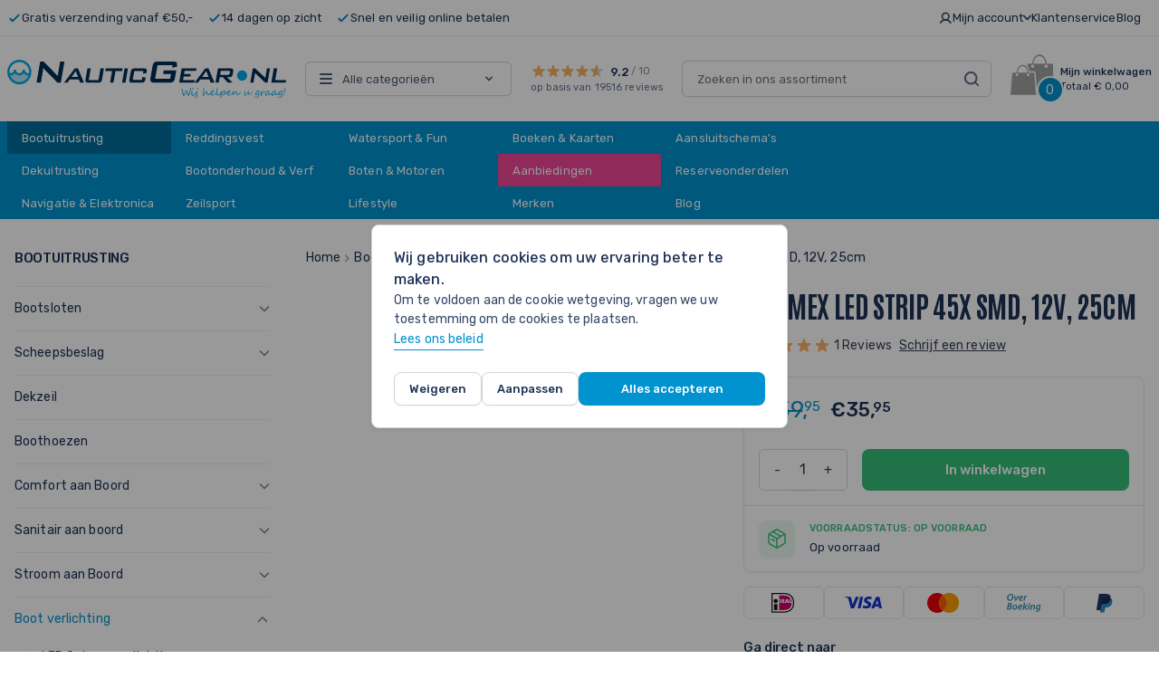

--- FILE ---
content_type: text/css
request_url: https://www.nauticgear.nl/static/version1768472556/frontend/Tickles/nauticgear/nl_NL/Webkul_OutOfStockNotification/css/outofstocknotification.css
body_size: 633
content:
/**
 * Webkul Software.
 *
 * @category  Webkul
 * @package   Webkul_OutOfStockNotification
 * @author    Webkul Software Private Limited
 * @copyright Webkul Software Private Limited (https://webkul.com)
 * @license   https://store.webkul.com/license.html
 */
.wk-oosn-emailBox{
    margin-right:10px;
    display:inline-block;
    position: relative;
}
#wk-oosn-button{
    float:right;
}
.wk-oosn-notificationcontainer{
    margin-top:10px;
    display:inline-block;
    position:relative;
    z-index:0;
}
#loader{
    display:none;
    float:right;
    margin:20px 0 0 50px;
    width:30px;
    height:10px;
    position:absolute;
}
.wk-loading-mask {
    background: none repeat scroll 0 0 rgba(255, 255, 255, 0.62);
    height: 100%;
    position: absolute!important;
    left: 0;
    top: 0;
    width: 100%;
    z-index: 9999;
}
.wk-loading-mask-outer {
    background: none repeat scroll 0 0 rgba(255, 255, 255, 0.62);
    height: 100%;
    position: fixed;
    left: 0;
    top: 0;
    width: 100%;
    z-index: 9999;
}
.wk-loader {
    background: url("../images/ajax-loader.gif") repeat scroll 0 0 rgba(0, 0, 0, 0);
    height: 32px;
    left: 50%;
    margin-left: -16px;
    margin-top: -16px;
    position: absolute;
    top: 50%;
    width: 32px;
}
.wk-display-none {
    display: none;
}
#wk-oosn-warning{
    display:none;
    margin-top: 10px;
}
#wk-oosn-email-warning{
    color:red;
}
.wk-oosn-error{
    color: red;
}
.wk-container {
    margin: 10px 0;
}
@media only screen and (max-width: 767px) {
    .wk-oosn-container {
        text-align: center;
    }
}
@media only screen and (max-width: 767px)  {
    #associate-select {
      width: 100% !important;
    }
}
tr.product-list-table-row {
    border-bottom: 1px solid #cccccc;
}
tr.product-list-table-head {
    border-bottom: 1px solid #cccc;
}
td.product-list-table-image {
    width: 50px;
    height: 50px;
}
th.product-list-table-product-name{
    text-align: center;
}
th.product-list-table-status {
    text-align: center;
}
td.product-list-table-product-name{
    text-align: center;
}
td.product-list-table-status {
    text-align: center;
}
.toolbar {
    margin-bottom: 30px;
    text-align: center;
    margin-top: 20px;
}

--- FILE ---
content_type: image/svg+xml
request_url: https://www.nauticgear.nl/static/version1768472556/frontend/Tickles/nauticgear/nl_NL/images/payment/visa.svg
body_size: 589
content:
<svg width="41" height="14" viewBox="0 0 41 14" fill="none" xmlns="http://www.w3.org/2000/svg">
<path fill-rule="evenodd" clip-rule="evenodd" d="M10.2282 12.9551H6.68764L4.03259 2.82596C3.9066 2.36007 3.63901 1.94812 3.24543 1.754C2.26314 1.26616 1.18075 0.877837 0 0.682048V0.292056H5.7036C6.49085 0.292056 7.08122 0.877837 7.17958 1.55822L8.5572 8.86462L12.0961 0.292056H15.5382L10.2282 12.9551ZM17.5062 12.9551H14.1624L16.9159 0.292056H20.2596L17.5062 12.9551ZM24.5857 3.80006C24.6841 3.1181 25.2745 2.72811 25.9633 2.72811C27.0457 2.63017 28.2247 2.82604 29.2087 3.31222L29.7991 0.585781C28.8151 0.195788 27.7328 0 26.7505 0C23.5051 0 21.1435 1.754 21.1435 4.18839C21.1435 6.04033 22.8162 7.01268 23.9971 7.59846C25.2745 8.18257 25.7665 8.57256 25.6681 9.15667C25.6681 10.0328 24.6841 10.4228 23.7018 10.4228C22.5211 10.4228 21.3403 10.1308 20.2596 9.64285L19.6693 12.371C20.85 12.8571 22.1275 13.053 23.3083 13.053C26.9473 13.1492 29.2087 11.3969 29.2087 8.76668C29.2087 5.45446 24.5857 5.26034 24.5857 3.80006ZM40.9112 12.9551L38.2561 0.292056H35.4044C34.8139 0.292056 34.2235 0.682048 34.0267 1.26616L29.1103 12.9551H32.5525L33.2396 11.1048H37.469L37.8625 12.9551H40.9112ZM35.8963 3.70221L36.8786 8.47462H34.1252L35.8963 3.70221Z" fill="#1434CB"/>
</svg>


--- FILE ---
content_type: image/svg+xml
request_url: https://www.nauticgear.nl/static/version1768472556/frontend/Tickles/nauticgear/nl_NL/Magento_Theme/images/logo_default.svg
body_size: 17591
content:
<?xml version="1.0" encoding="utf-8"?>
<!-- Generator: Adobe Illustrator 14.0.0, SVG Export Plug-In . SVG Version: 6.00 Build 43363)  -->
<!DOCTYPE svg PUBLIC "-//W3C//DTD SVG 1.1//EN" "http://www.w3.org/Graphics/SVG/1.1/DTD/svg11.dtd">
<svg version="1.1" id="Layer_1" xmlns="http://www.w3.org/2000/svg" xmlns:xlink="http://www.w3.org/1999/xlink" x="0px" y="0px"
	 width="614.566px" height="82.919px" viewBox="0 0 614.566 82.919" enable-background="new 0 0 614.566 82.919"
	 xml:space="preserve">
<g>
	<g>
		<path fill="#00ACE7" d="M405.155,61.274c0,0.387-0.047,0.904-0.139,1.553c-0.094,0.648-0.227,1.383-0.398,2.207
			c-0.164,0.816-0.34,1.576-0.525,2.277c-0.188,0.701-0.369,1.311-0.549,1.826c-0.344,1.045-0.676,1.947-0.998,2.707
			c-0.158,0.387-0.336,0.805-0.531,1.252c-0.197,0.447-0.414,0.932-0.65,1.455s-0.447,0.996-0.635,1.418
			c-0.186,0.422-0.348,0.799-0.482,1.127c-0.059,0.137-0.189,0.252-0.398,0.344c-0.207,0.094-0.369,0.141-0.482,0.141
			c-0.344,0-0.66-0.168-0.945-0.506c-0.287-0.336-0.563-0.783-0.828-1.342c-0.135-0.271-0.313-0.658-0.531-1.16
			s-0.484-1.121-0.801-1.859c-0.314-0.736-0.605-1.406-0.869-2.008c-0.266-0.602-0.51-1.143-0.73-1.623
			c-0.23,0.338-0.648,1.078-1.258,2.225c-0.301,0.58-0.598,1.148-0.891,1.703c-0.295,0.555-0.584,1.104-0.871,1.648
			c-0.572,1.088-1.1,2.023-1.578,2.803c-0.473,0.781-0.789,1.172-0.945,1.172c-0.344,0-0.639-0.146-0.887-0.441
			c-0.246-0.293-0.461-0.666-0.639-1.117c-0.094-0.229-0.188-0.5-0.285-0.816c-0.096-0.314-0.199-0.676-0.307-1.084
			s-0.189-0.723-0.246-0.945c-0.059-0.223-0.094-0.352-0.107-0.387c-0.273-1.045-0.555-2.199-0.85-3.459
			c-0.293-1.26-0.594-2.646-0.902-4.158c-0.021-0.1-0.064-0.264-0.129-0.494c-0.064-0.229-0.146-0.529-0.246-0.902
			c-0.209-0.752-0.313-1.281-0.313-1.59c0-0.193,0.086-0.383,0.258-0.568c0.172-0.18,0.344-0.27,0.516-0.27
			c0.166,0,0.381,0.209,0.645,0.623c0.266,0.402,0.484,0.889,0.656,1.461c0.057,0.193,0.125,0.449,0.203,0.764
			c0.08,0.314,0.174,0.703,0.285,1.166c0.111,0.461,0.238,0.998,0.381,1.611c0.145,0.611,0.309,1.313,0.494,2.1
			c0.18,0.787,0.342,1.49,0.49,2.105c0.146,0.615,0.279,1.154,0.396,1.617c0.119,0.461,0.225,0.854,0.316,1.176
			c0.094,0.322,0.176,0.58,0.248,0.773c0.543-0.916,1.016-1.717,1.418-2.4c0.4-0.684,0.734-1.256,0.998-1.715
			c0.266-0.465,0.492-0.879,0.684-1.24c0.189-0.361,0.344-0.674,0.467-0.939c0.121-0.271,0.289-0.65,0.504-1.133
			c0.215-0.484,0.477-1.08,0.785-1.789c0.027-0.064,0.072-0.131,0.135-0.199c0.061-0.068,0.129-0.129,0.203-0.182
			c0.076-0.055,0.156-0.1,0.242-0.135s0.172-0.055,0.258-0.055c0.258,0,0.576,0.416,0.955,1.246
			c0.188,0.416,0.432,0.979,0.736,1.688s0.672,1.568,1.102,2.578c0.852,2.027,1.41,3.211,1.676,3.555
			c0.666-1.123,1.252-2.32,1.762-3.588c0.508-1.268,0.945-2.563,1.311-3.889c0.365-1.324,0.641-2.553,0.826-3.684
			c0.188-1.131,0.301-2.174,0.344-3.127c0-0.092,0.09-0.229,0.27-0.408c0.178-0.178,0.34-0.268,0.482-0.268
			c0.338,0,0.57,0.133,0.699,0.396C405.086,60.763,405.155,61.017,405.155,61.274z"/>
		<path fill="#00ACE7" d="M417.014,70.587c0.008,0.15-0.059,0.355-0.197,0.613c-0.141,0.258-0.33,0.549-0.57,0.875
			s-0.52,0.676-0.838,1.047c-0.318,0.373-0.654,0.746-1.004,1.117c-0.402,0.43-0.826,0.844-1.273,1.242
			c-0.447,0.396-0.926,0.781-1.434,1.154c-1.004,0.744-1.898,1.117-2.686,1.117c-0.867,0-1.541-0.291-2.02-0.871
			c-0.48-0.586-0.807-1.295-0.979-2.127c-0.172-0.822-0.258-1.672-0.258-2.545c0-0.365,0.043-0.936,0.129-1.709
			c0.043-0.387,0.086-0.719,0.129-0.998s0.09-0.506,0.141-0.678c0.1-0.336,0.311-0.629,0.633-0.881
			c0.33-0.264,0.674-0.396,1.031-0.396c0.193,0,0.291,0.182,0.291,0.547c0,0.244-0.023,0.52-0.07,0.828s-0.096,0.611-0.145,0.912
			c-0.094,0.566-0.162,1.074-0.205,1.521s-0.064,0.836-0.064,1.164c0,0.725,0.102,1.455,0.301,2.191
			c0.201,0.752,0.563,1.129,1.086,1.129c0.529,0,1.145-0.193,1.848-0.58c0.35-0.201,0.701-0.422,1.053-0.666
			c0.35-0.244,0.701-0.516,1.053-0.816c0.357-0.301,0.701-0.604,1.031-0.908c0.328-0.305,0.65-0.617,0.967-0.939
			c0.314-0.322,0.598-0.623,0.848-0.902c0.252-0.279,0.469-0.537,0.656-0.773c0.006-0.014,0.02-0.037,0.037-0.07
			c0.018-0.031,0.037-0.064,0.059-0.096c0.021-0.033,0.043-0.061,0.064-0.082s0.043-0.027,0.064-0.021
			c0.102,0,0.176,0.08,0.227,0.236C416.983,70.372,417.014,70.495,417.014,70.587z M409.979,61.854c0,0.465-0.123,0.863-0.365,1.191
			c-0.236,0.33-0.584,0.494-1.043,0.494c-0.285,0-0.605-0.043-0.955-0.129c-0.344-0.086-0.516-0.225-0.516-0.418
			c0-0.352,0.109-0.686,0.328-1.004c0.217-0.318,0.48-0.578,0.789-0.779c0.242-0.143,0.404-0.215,0.482-0.215
			c0.408,0,0.725,0.055,0.945,0.166C409.868,61.272,409.979,61.503,409.979,61.854z"/>
		<path fill="#00ACE7" d="M419.034,67.677c0,0.057-0.021,0.145-0.064,0.264c-0.043,0.117-0.09,0.24-0.145,0.365
			c-0.053,0.125-0.105,0.246-0.156,0.365c-0.049,0.117-0.082,0.205-0.096,0.262c-0.059,0.209-0.1,0.494-0.123,0.859
			c-0.025,0.365-0.039,0.807-0.039,1.322c0,0.172,0.004,0.385,0.012,0.639c0.006,0.254,0.012,0.52,0.016,0.795
			s0.01,0.543,0.016,0.801c0.008,0.258,0.012,0.473,0.012,0.645c0,0.645-0.006,1.23-0.016,1.756
			c-0.012,0.527-0.037,1.02-0.076,1.477c-0.039,0.459-0.096,0.896-0.166,1.311c-0.072,0.416-0.166,0.834-0.279,1.258
			c-0.123,0.451-0.275,0.863-0.463,1.234c-0.186,0.373-0.41,0.693-0.67,0.963c-0.262,0.268-0.564,0.475-0.908,0.623
			c-0.344,0.146-0.734,0.219-1.172,0.219c-0.25,0-0.5-0.027-0.752-0.086c-0.25-0.057-0.49-0.133-0.719-0.225
			c-0.229-0.094-0.441-0.199-0.639-0.316c-0.197-0.119-0.369-0.238-0.516-0.361c-0.146-0.121-0.262-0.238-0.344-0.348
			c-0.082-0.111-0.125-0.207-0.125-0.285c0-0.209,0.063-0.313,0.184-0.313c0.043,0,0.148,0.023,0.316,0.07s0.371,0.098,0.607,0.15
			c0.236,0.055,0.498,0.104,0.783,0.15c0.287,0.047,0.574,0.07,0.859,0.07c0.982,0,1.615-0.531,1.902-1.59
			c0.285-1.053,0.43-2.311,0.43-3.771c0-0.193-0.002-0.416-0.006-0.67s-0.01-0.52-0.016-0.795c-0.008-0.275-0.016-0.557-0.021-0.844
			c-0.008-0.287-0.016-0.561-0.021-0.822c-0.008-0.262-0.014-0.5-0.016-0.715c-0.004-0.215-0.006-0.393-0.006-0.537
			c0-1.654,0.168-2.867,0.504-3.641c0.279-0.637,0.678-0.957,1.193-0.957c0.207,0,0.379,0.063,0.516,0.184
			C418.965,67.304,419.034,67.47,419.034,67.677z M420.936,62.112c0,0.057-0.039,0.168-0.119,0.332
			c-0.078,0.166-0.174,0.34-0.283,0.521c-0.111,0.184-0.223,0.344-0.334,0.484c-0.111,0.139-0.199,0.209-0.264,0.209
			c-0.164,0-0.301-0.018-0.408-0.055c-0.107-0.035-0.205-0.094-0.295-0.176s-0.178-0.189-0.264-0.318s-0.186-0.285-0.301-0.473
			c-0.078-0.121-0.139-0.225-0.182-0.311s-0.064-0.164-0.064-0.236c0-0.115,0.035-0.234,0.107-0.359
			c0.07-0.125,0.164-0.24,0.279-0.344c0.113-0.104,0.236-0.189,0.365-0.254s0.254-0.096,0.375-0.096
			c0.158,0,0.318,0.025,0.484,0.074c0.164,0.051,0.313,0.123,0.445,0.215c0.133,0.094,0.242,0.207,0.328,0.34
			S420.936,61.948,420.936,62.112z"/>
		<path fill="#00ACE7" d="M450.198,70.522c0,0.15-0.107,0.387-0.322,0.709c-0.078,0.129-0.18,0.273-0.301,0.43
			c-0.121,0.158-0.248,0.318-0.381,0.479c-0.133,0.162-0.264,0.314-0.393,0.457s-0.244,0.266-0.344,0.365
			c-0.416,0.422-0.855,0.826-1.32,1.213c-0.467,0.387-0.947,0.732-1.445,1.037s-1.014,0.551-1.547,0.736s-1.076,0.283-1.627,0.289
			c-0.424,0-0.797-0.078-1.123-0.236c-0.326-0.156-0.582-0.41-0.768-0.762c-0.188-0.352-0.326-0.744-0.42-1.182
			s-0.168-0.906-0.225-1.408c-0.008-0.078-0.02-0.195-0.033-0.354s-0.031-0.332-0.049-0.521s-0.041-0.385-0.068-0.586
			c-0.029-0.199-0.063-0.383-0.098-0.547s-0.076-0.299-0.123-0.402s-0.1-0.156-0.156-0.156c-0.223,0-0.525,0.148-0.912,0.445
			s-0.811,0.688-1.268,1.172c-0.459,0.482-0.928,1.029-1.408,1.637c-0.48,0.609-0.928,1.229-1.342,1.859
			c-0.365,0.545-0.697,1.09-0.994,1.639c-0.297,0.547-0.557,1.025-0.779,1.434c-0.121,0.186-0.25,0.316-0.387,0.393
			c-0.137,0.074-0.229,0.111-0.279,0.111c-0.115,0-0.23-0.025-0.35-0.08c-0.117-0.053-0.225-0.123-0.322-0.209
			c-0.096-0.086-0.176-0.186-0.236-0.295c-0.061-0.111-0.09-0.221-0.09-0.328c0-0.094,0.016-0.246,0.047-0.457
			c0.033-0.211,0.07-0.449,0.113-0.715c0.043-0.264,0.086-0.537,0.129-0.82s0.078-0.547,0.107-0.791
			c0.051-0.473,0.107-0.99,0.172-1.557s0.125-1.137,0.184-1.713c0.057-0.576,0.109-1.141,0.16-1.693
			c0.051-0.551,0.09-1.049,0.119-1.492c0.006-0.143,0.018-0.334,0.031-0.57s0.029-0.494,0.043-0.777s0.029-0.582,0.043-0.898
			c0.014-0.314,0.029-0.621,0.043-0.918s0.027-0.576,0.037-0.838c0.012-0.262,0.02-0.48,0.027-0.66
			c0.008-0.201,0.02-0.387,0.037-0.559s0.043-0.342,0.076-0.51c0.031-0.168,0.078-0.338,0.139-0.506s0.139-0.352,0.232-0.553
			c0.027-0.064,0.074-0.137,0.139-0.215s0.139-0.15,0.221-0.215s0.172-0.119,0.268-0.166c0.098-0.047,0.195-0.07,0.297-0.07
			c0.207,0,0.395,0.082,0.563,0.246c0.168,0.166,0.254,0.395,0.254,0.688c0,0.094-0.018,0.219-0.049,0.377
			c-0.033,0.158-0.07,0.32-0.113,0.488s-0.084,0.33-0.123,0.484s-0.066,0.27-0.08,0.348c-0.059,0.295-0.107,0.631-0.15,1.01
			c-0.043,0.381-0.086,0.768-0.125,1.16c-0.039,0.395-0.072,0.783-0.102,1.166s-0.053,0.725-0.074,1.025
			c-0.021,0.344-0.049,0.666-0.082,0.967c-0.031,0.301-0.064,0.602-0.096,0.898c-0.033,0.297-0.063,0.598-0.092,0.902
			s-0.057,0.631-0.086,0.982c-0.051,0.529-0.107,0.998-0.172,1.402s-0.096,0.75-0.096,1.035c0,0.043,0.021,0.094,0.068,0.15
			c0.047,0.059,0.088,0.086,0.125,0.086h0.043c0.064-0.078,0.146-0.195,0.246-0.354s0.215-0.33,0.344-0.516s0.264-0.381,0.402-0.586
			c0.141-0.203,0.277-0.393,0.414-0.564s0.285-0.359,0.445-0.563c0.162-0.205,0.33-0.41,0.506-0.619
			c0.176-0.207,0.354-0.414,0.537-0.623c0.182-0.207,0.359-0.4,0.531-0.58c0.223-0.221,0.469-0.453,0.742-0.697
			c0.271-0.244,0.557-0.465,0.854-0.666s0.596-0.365,0.896-0.494s0.588-0.193,0.859-0.193c0.051,0,0.117,0.014,0.199,0.043
			s0.164,0.07,0.246,0.123c0.082,0.055,0.16,0.119,0.232,0.193c0.07,0.076,0.125,0.164,0.16,0.264
			c0.143,0.387,0.248,0.773,0.313,1.16s0.121,0.795,0.172,1.225c0.043,0.365,0.088,0.74,0.139,1.127s0.115,0.738,0.193,1.053
			c0.078,0.316,0.182,0.574,0.307,0.773c0.125,0.201,0.285,0.301,0.479,0.301c0.881,0,1.725-0.195,2.535-0.59
			c0.43-0.207,0.799-0.408,1.111-0.602c0.311-0.193,0.602-0.395,0.869-0.602c0.27-0.207,0.535-0.438,0.801-0.688
			s0.572-0.541,0.924-0.871c0.695-0.637,1.1-0.955,1.215-0.955C450.145,70.083,450.198,70.229,450.198,70.522z"/>
		<path fill="#00ACE7" d="M461.79,70.169c0,0.107-0.08,0.297-0.236,0.568c-0.373,0.537-0.791,1.074-1.252,1.611
			c-0.463,0.537-0.953,1.049-1.473,1.531c-0.52,0.484-1.059,0.936-1.621,1.354c-0.563,0.42-1.131,0.781-1.703,1.086
			s-1.145,0.539-1.713,0.703c-0.57,0.164-1.119,0.244-1.648,0.236c-1.146,0-2.037-0.334-2.67-1
			c-0.635-0.666-0.951-1.672-0.951-3.018c0-1.125,0.174-2.217,0.521-3.277c0.348-1.059,0.939-2.08,1.777-3.061
			c0.158-0.172,0.334-0.336,0.531-0.494s0.404-0.297,0.623-0.42c0.219-0.121,0.445-0.217,0.678-0.289s0.467-0.115,0.703-0.129
			c0.057,0,0.137,0.008,0.236,0.021s0.207,0.039,0.322,0.074c0.115,0.037,0.227,0.082,0.334,0.135
			c0.107,0.055,0.193,0.121,0.258,0.199c0.199,0.229,0.359,0.465,0.477,0.709c0.119,0.244,0.186,0.512,0.199,0.805
			c0.014,0.33-0.023,0.654-0.113,0.973s-0.24,0.645-0.451,0.979c-0.211,0.332-0.488,0.676-0.832,1.031
			c-0.344,0.354-0.76,0.734-1.246,1.143c-0.309,0.258-0.65,0.543-1.025,0.855c-0.377,0.311-0.83,0.639-1.359,0.982
			c0,0.695,0.209,1.223,0.629,1.584c0.418,0.361,0.994,0.543,1.725,0.543c0.408,0,0.818-0.055,1.234-0.162s0.824-0.248,1.225-0.424
			s0.789-0.375,1.166-0.602c0.375-0.225,0.729-0.457,1.059-0.693c0.607-0.443,1.16-0.885,1.654-1.326
			c0.494-0.439,0.984-0.904,1.471-1.391l0.58-0.58c0.352-0.309,0.605-0.463,0.764-0.463C461.747,69.964,461.79,70.032,461.79,70.169
			z M453.583,68.03c-0.008-0.107-0.023-0.213-0.049-0.316s-0.063-0.195-0.113-0.273s-0.107-0.141-0.172-0.188
			s-0.139-0.07-0.225-0.07c-0.381,0.021-0.76,0.252-1.139,0.693c-0.381,0.439-0.738,1.021-1.074,1.744
			c-0.08,0.158-0.15,0.336-0.211,0.533s-0.117,0.396-0.172,0.602c-0.053,0.203-0.1,0.406-0.139,0.605
			c-0.039,0.201-0.074,0.381-0.102,0.537c0.371-0.279,0.715-0.537,1.031-0.773c0.314-0.236,0.607-0.479,0.881-0.73
			c0.172-0.156,0.346-0.326,0.525-0.51c0.18-0.182,0.342-0.373,0.488-0.574s0.264-0.408,0.35-0.623S453.588,68.253,453.583,68.03z"
			/>
		<path fill="#00ACE7" d="M470.844,71.071c0,0.336-0.203,0.863-0.611,1.578c-0.08,0.137-0.189,0.301-0.328,0.49
			c-0.141,0.189-0.295,0.387-0.467,0.59c-0.172,0.205-0.352,0.412-0.537,0.623c-0.188,0.211-0.369,0.406-0.549,0.586
			c-0.271,0.271-0.57,0.537-0.896,0.795s-0.67,0.49-1.031,0.697c-0.361,0.209-0.734,0.375-1.117,0.5s-0.762,0.188-1.133,0.188
			c-0.494,0-0.957-0.088-1.387-0.268s-0.805-0.455-1.123-0.828c-0.318-0.371-0.568-0.838-0.752-1.4
			c-0.182-0.563-0.273-1.227-0.273-1.994c0-0.521,0.025-1.068,0.076-1.637c0.049-0.57,0.113-1.141,0.193-1.715
			c0.078-0.572,0.166-1.139,0.262-1.701c0.098-0.563,0.195-1.105,0.297-1.629c0.064-0.357,0.119-0.65,0.166-0.881
			c0.047-0.229,0.088-0.439,0.123-0.633s0.068-0.389,0.098-0.586c0.027-0.197,0.064-0.441,0.107-0.736
			c0.027-0.199,0.055-0.377,0.08-0.531s0.045-0.281,0.059-0.381c0.029-0.172,0.076-0.336,0.145-0.494s0.154-0.297,0.258-0.42
			c0.104-0.121,0.225-0.217,0.361-0.289c0.135-0.072,0.285-0.107,0.451-0.107c0.344,0,0.598,0.16,0.762,0.482
			c-0.043,0.223-0.088,0.436-0.135,0.641c-0.047,0.203-0.088,0.42-0.123,0.648c-0.18,0.902-0.326,1.633-0.439,2.191
			c-0.115,0.559-0.197,0.953-0.248,1.182c-0.086,0.451-0.178,0.939-0.273,1.461c-0.098,0.523-0.188,1.057-0.27,1.602
			s-0.148,1.082-0.197,1.611c-0.051,0.529-0.076,1.023-0.076,1.482c0,0.494,0.039,0.943,0.119,1.348
			c0.078,0.404,0.205,0.75,0.381,1.037s0.4,0.508,0.676,0.666s0.611,0.236,1.006,0.236c0.43,0,0.852-0.096,1.268-0.285
			c0.414-0.189,0.814-0.432,1.197-0.725s0.746-0.617,1.09-0.973c0.344-0.354,0.658-0.695,0.945-1.025
			c0.229-0.271,0.43-0.506,0.602-0.703s0.314-0.363,0.43-0.5c0.094-0.107,0.199-0.219,0.316-0.334
			c0.119-0.113,0.229-0.172,0.328-0.172C470.788,70.759,470.844,70.864,470.844,71.071z"/>
		<path fill="#00ACE7" d="M486.786,69.331c0,0.223-0.074,0.486-0.225,0.795c-0.037,0.078-0.1,0.162-0.189,0.252
			s-0.182,0.178-0.279,0.264c-0.096,0.086-0.191,0.162-0.283,0.23c-0.094,0.068-0.162,0.121-0.205,0.156
			c-0.236,0.193-0.541,0.41-0.912,0.65c-0.373,0.24-0.787,0.494-1.242,0.762c-0.455,0.27-0.936,0.541-1.443,0.816
			c-0.51,0.275-1.018,0.547-1.525,0.811c-0.51,0.266-1.004,0.516-1.482,0.752c-0.48,0.236-0.918,0.445-1.311,0.623
			c-0.287,0.129-0.559,0.275-0.816,0.436c-0.258,0.162-0.512,0.313-0.758,0.451c-0.248,0.141-0.496,0.256-0.746,0.35
			c-0.252,0.094-0.516,0.139-0.795,0.139c-0.166,0-0.324-0.02-0.479-0.059s-0.293-0.102-0.414-0.188s-0.221-0.195-0.295-0.328
			c-0.076-0.133-0.113-0.291-0.113-0.479c0-0.1,0.033-0.193,0.102-0.279s0.156-0.162,0.264-0.23s0.227-0.131,0.355-0.188
			s0.254-0.107,0.375-0.15c0.129-0.051,0.281-0.102,0.457-0.156c0.176-0.053,0.352-0.107,0.531-0.16
			c0.18-0.055,0.354-0.109,0.521-0.168c0.168-0.057,0.313-0.113,0.436-0.172c0.229-0.121,0.443-0.275,0.645-0.461
			c0.199-0.186,0.387-0.391,0.559-0.613c0.172-0.221,0.332-0.451,0.482-0.691s0.291-0.471,0.42-0.693
			c0.086-0.15,0.168-0.318,0.246-0.506c0.078-0.186,0.148-0.371,0.209-0.559c0.061-0.186,0.107-0.363,0.141-0.531
			c0.031-0.168,0.049-0.309,0.049-0.424c0-0.494-0.107-0.889-0.322-1.182s-0.484-0.441-0.807-0.441
			c-0.201,0-0.432,0.066-0.693,0.199s-0.521,0.293-0.783,0.479s-0.506,0.381-0.73,0.586c-0.227,0.203-0.406,0.377-0.543,0.52
			c-0.33,0.352-0.639,0.732-0.93,1.145c-0.289,0.412-0.563,0.834-0.82,1.268s-0.502,0.869-0.73,1.305
			c-0.23,0.438-0.441,0.857-0.635,1.258c-0.086,0.336-0.17,0.709-0.252,1.117s-0.145,0.855-0.188,1.342
			c-0.08,0.967-0.139,1.83-0.178,2.59c-0.039,0.758-0.121,1.453-0.242,2.084c-0.043,0.229-0.146,0.432-0.311,0.607
			c-0.166,0.174-0.381,0.262-0.645,0.262c-0.08,0-0.172-0.02-0.279-0.059s-0.211-0.096-0.307-0.166
			c-0.098-0.072-0.18-0.152-0.248-0.242s-0.102-0.188-0.102-0.295c0-0.236,0.016-0.529,0.049-0.875
			c0.031-0.348,0.07-0.697,0.113-1.049c0.043-0.35,0.084-0.67,0.123-0.955c0.039-0.287,0.066-0.488,0.08-0.602
			c0.1-0.738,0.189-1.535,0.27-2.391c0.078-0.855,0.143-1.789,0.193-2.799c0.006-0.215,0.016-0.498,0.025-0.854
			c0.012-0.354,0.021-0.713,0.033-1.074c0.01-0.361,0.021-0.697,0.031-1.01c0.012-0.311,0.023-0.531,0.039-0.66
			c0.1-1.367,0.457-2.053,1.074-2.053c0.121,0,0.236,0.031,0.348,0.092s0.211,0.141,0.297,0.236
			c0.086,0.098,0.152,0.207,0.203,0.328s0.076,0.24,0.076,0.354c0,0.252-0.027,0.521-0.082,0.813
			c-0.053,0.289-0.111,0.586-0.176,0.891s-0.125,0.604-0.178,0.896c-0.055,0.295-0.08,0.563-0.08,0.807
			c0,0.207,0.021,0.311,0.064,0.311c0.5-0.902,0.99-1.695,1.471-2.379s0.959-1.252,1.439-1.703c0.309-0.285,0.613-0.549,0.914-0.789
			s0.602-0.447,0.906-0.623s0.619-0.311,0.945-0.408c0.326-0.096,0.672-0.148,1.037-0.156c0.25-0.006,0.51,0.055,0.779,0.184
			c0.268,0.129,0.51,0.322,0.725,0.58s0.393,0.57,0.531,0.939c0.141,0.369,0.207,0.787,0.199,1.252
			c0.008,0.357-0.049,0.717-0.166,1.074c-0.119,0.357-0.275,0.711-0.473,1.059s-0.424,0.682-0.682,1.004s-0.527,0.619-0.807,0.891
			c0.588-0.221,1.191-0.494,1.811-0.816s1.238-0.668,1.857-1.041s1.229-0.76,1.826-1.16s1.17-0.791,1.715-1.172
			c0.164-0.113,0.297-0.211,0.396-0.289s0.211-0.119,0.334-0.119c0.1,0,0.158,0.049,0.176,0.146
			C486.776,69.132,486.786,69.231,486.786,69.331z"/>
		<path fill="#00ACE7" d="M497.915,70.169c0,0.107-0.078,0.297-0.236,0.568c-0.371,0.537-0.789,1.074-1.25,1.611
			c-0.463,0.537-0.953,1.049-1.473,1.531c-0.52,0.484-1.061,0.936-1.621,1.354c-0.563,0.42-1.131,0.781-1.703,1.086
			c-0.574,0.305-1.145,0.539-1.713,0.703c-0.57,0.164-1.119,0.244-1.65,0.236c-1.146,0-2.035-0.334-2.67-1
			c-0.633-0.666-0.949-1.672-0.949-3.018c0-1.125,0.172-2.217,0.52-3.277c0.348-1.059,0.941-2.08,1.779-3.061
			c0.156-0.172,0.334-0.336,0.531-0.494s0.404-0.297,0.623-0.42c0.219-0.121,0.443-0.217,0.678-0.289
			c0.232-0.072,0.467-0.115,0.703-0.129c0.057,0,0.135,0.008,0.236,0.021c0.1,0.014,0.207,0.039,0.322,0.074
			c0.113,0.037,0.225,0.082,0.332,0.135c0.107,0.055,0.193,0.121,0.258,0.199c0.201,0.229,0.361,0.465,0.479,0.709
			c0.119,0.244,0.184,0.512,0.199,0.805c0.014,0.33-0.023,0.654-0.113,0.973s-0.24,0.645-0.451,0.979
			c-0.211,0.332-0.488,0.676-0.832,1.031c-0.344,0.354-0.76,0.734-1.246,1.143c-0.309,0.258-0.65,0.543-1.027,0.855
			c-0.375,0.311-0.828,0.639-1.357,0.982c0,0.695,0.209,1.223,0.627,1.584c0.42,0.361,0.994,0.543,1.725,0.543
			c0.408,0,0.82-0.055,1.236-0.162c0.414-0.107,0.822-0.248,1.225-0.424c0.4-0.176,0.789-0.375,1.166-0.602
			c0.375-0.225,0.729-0.457,1.057-0.693c0.609-0.443,1.16-0.885,1.654-1.326c0.494-0.439,0.984-0.904,1.473-1.391l0.58-0.58
			c0.35-0.309,0.605-0.463,0.762-0.463C497.872,69.964,497.915,70.032,497.915,70.169z M489.708,68.03
			c-0.006-0.107-0.023-0.213-0.047-0.316c-0.025-0.104-0.064-0.195-0.113-0.273c-0.051-0.078-0.107-0.141-0.172-0.188
			s-0.141-0.07-0.227-0.07c-0.379,0.021-0.758,0.252-1.139,0.693c-0.379,0.439-0.738,1.021-1.074,1.744
			c-0.078,0.158-0.148,0.336-0.209,0.533s-0.119,0.396-0.172,0.602c-0.055,0.203-0.102,0.406-0.141,0.605
			c-0.039,0.201-0.072,0.381-0.102,0.537c0.373-0.279,0.717-0.537,1.031-0.773s0.609-0.479,0.881-0.73
			c0.172-0.156,0.348-0.326,0.527-0.51c0.178-0.182,0.342-0.373,0.488-0.574s0.264-0.408,0.35-0.623S489.715,68.253,489.708,68.03z"
			/>
		<path fill="#00ACE7" d="M514.792,69.899c0,0.137-0.023,0.275-0.07,0.414c-0.047,0.141-0.104,0.279-0.172,0.42
			c-0.068,0.139-0.145,0.275-0.23,0.408s-0.168,0.26-0.248,0.381c-0.207,0.322-0.451,0.65-0.73,0.982
			c-0.279,0.334-0.578,0.658-0.896,0.973s-0.646,0.611-0.982,0.891c-0.338,0.279-0.666,0.527-0.988,0.742
			c-0.258,0.172-0.504,0.332-0.736,0.482s-0.467,0.279-0.703,0.387s-0.484,0.193-0.742,0.258s-0.541,0.098-0.848,0.098
			c-0.596,0-1.078-0.15-1.451-0.451c-0.186-0.15-0.348-0.346-0.488-0.586c-0.139-0.24-0.262-0.506-0.365-0.801
			c-0.104-0.293-0.193-0.604-0.268-0.934c-0.076-0.33-0.139-0.656-0.189-0.979c-0.064-0.4-0.125-0.76-0.182-1.078
			c-0.059-0.318-0.123-0.588-0.199-0.807c-0.074-0.219-0.166-0.387-0.273-0.504c-0.107-0.119-0.248-0.178-0.42-0.178
			c-0.135,0-0.264,0.014-0.387,0.043c-0.121,0.029-0.248,0.086-0.381,0.172s-0.277,0.207-0.436,0.365
			c-0.156,0.158-0.342,0.365-0.553,0.623s-0.453,0.572-0.725,0.945c-0.273,0.373-0.592,0.816-0.957,1.332
			c-0.178,0.25-0.391,0.525-0.633,0.826c-0.244,0.301-0.492,0.588-0.746,0.859c-0.256,0.273-0.504,0.514-0.748,0.721
			c-0.242,0.207-0.457,0.34-0.645,0.396c-0.629-0.135-0.945-0.92-0.945-2.352c0-0.379,0.043-0.957,0.129-1.73
			c0.043-0.35,0.094-0.717,0.15-1.1c0.059-0.383,0.129-0.768,0.215-1.15s0.186-0.756,0.297-1.117
			c0.109-0.361,0.24-0.695,0.391-1.004c0.072-0.143,0.146-0.256,0.227-0.338c0.078-0.082,0.158-0.145,0.242-0.184
			c0.082-0.039,0.168-0.064,0.258-0.074c0.088-0.012,0.18-0.018,0.273-0.018c0.113,0,0.217,0.08,0.307,0.236
			c0.088,0.158,0.133,0.377,0.133,0.656c0,0.172-0.014,0.332-0.043,0.482c-0.027,0.15-0.068,0.305-0.117,0.463
			c-0.051,0.158-0.104,0.328-0.162,0.51c-0.057,0.184-0.113,0.393-0.172,0.629c-0.043,0.193-0.09,0.408-0.145,0.645
			c-0.053,0.236-0.104,0.477-0.15,0.719c-0.047,0.244-0.086,0.482-0.117,0.715c-0.033,0.232-0.049,0.443-0.049,0.629
			c0,0.129,0.021,0.262,0.064,0.396c0.199-0.021,0.529-0.322,0.988-0.902c0.236-0.293,0.496-0.615,0.779-0.967
			c0.281-0.35,0.588-0.736,0.918-1.16c0.242-0.314,0.484-0.607,0.725-0.881c0.24-0.271,0.488-0.51,0.746-0.713
			c0.258-0.205,0.533-0.365,0.822-0.484c0.291-0.117,0.611-0.178,0.961-0.178c0.373,0,0.684,0.082,0.93,0.242
			c0.248,0.162,0.445,0.383,0.596,0.666s0.268,0.621,0.35,1.016s0.148,0.826,0.199,1.299c0.043,0.402,0.084,0.799,0.123,1.193
			s0.117,0.746,0.23,1.059c0.115,0.311,0.279,0.563,0.494,0.756s0.523,0.291,0.924,0.291c0.309,0,0.631-0.072,0.967-0.215
			c0.338-0.143,0.691-0.342,1.064-0.596c0.371-0.254,0.758-0.555,1.154-0.898c0.398-0.344,0.807-0.719,1.23-1.127
			c0.164-0.158,0.346-0.355,0.543-0.596c0.195-0.24,0.389-0.471,0.58-0.693c0.189-0.223,0.365-0.412,0.531-0.57
			c0.164-0.156,0.297-0.236,0.396-0.236c0.043,0,0.113,0.021,0.211,0.064C514.743,69.728,514.792,69.8,514.792,69.899z"/>
		<path fill="#00ACE7" d="M540.766,68.89c0,0.273-0.068,0.582-0.205,0.93c-0.135,0.348-0.322,0.672-0.559,0.973
			c-0.301,0.387-0.639,0.77-1.014,1.148c-0.377,0.381-0.77,0.744-1.178,1.092s-0.822,0.67-1.246,0.967
			c-0.422,0.297-0.832,0.555-1.229,0.773c-0.398,0.219-0.773,0.391-1.123,0.516c-0.352,0.125-0.66,0.188-0.924,0.188
			c-0.338,0-0.631-0.057-0.881-0.172c-0.252-0.115-0.467-0.27-0.65-0.467c-0.182-0.197-0.334-0.428-0.457-0.693
			c-0.121-0.266-0.227-0.545-0.316-0.838s-0.162-0.596-0.221-0.908c-0.057-0.311-0.111-0.613-0.16-0.908
			c-0.18,0.273-0.381,0.58-0.607,0.92c-0.225,0.34-0.461,0.686-0.709,1.035c-0.246,0.352-0.498,0.689-0.752,1.016
			s-0.492,0.611-0.715,0.854c-0.25,0.266-0.523,0.52-0.82,0.764c-0.299,0.244-0.613,0.457-0.945,0.639
			c-0.334,0.184-0.684,0.33-1.049,0.441s-0.74,0.166-1.127,0.166c-0.566,0-1.01-0.232-1.332-0.699
			c-0.316-0.465-0.473-1.002-0.473-1.611c0-0.285,0.023-0.584,0.07-0.896c0.045-0.311,0.1-0.621,0.16-0.93
			c0.061-0.307,0.119-0.609,0.178-0.906c0.057-0.297,0.096-0.578,0.117-0.844c0.008-0.107,0.014-0.242,0.018-0.402
			c0.002-0.162,0.004-0.35,0.004-0.564c0-0.193,0-0.371,0-0.531c0-0.162,0.004-0.316,0.012-0.463
			c0.006-0.146,0.018-0.291,0.031-0.436c0.016-0.143,0.037-0.293,0.064-0.451c0.043-0.242,0.141-0.453,0.291-0.633
			s0.387-0.27,0.709-0.27c0.658,0,0.988,0.455,0.988,1.365c0,0.158-0.016,0.332-0.049,0.521c-0.031,0.189-0.07,0.387-0.113,0.59
			c-0.043,0.205-0.088,0.412-0.133,0.623c-0.047,0.211-0.088,0.418-0.125,0.617c-0.07,0.279-0.143,0.559-0.215,0.838
			c-0.07,0.279-0.137,0.553-0.197,0.816c-0.063,0.266-0.109,0.521-0.146,0.77c-0.035,0.246-0.053,0.475-0.053,0.682
			c0,0.107,0.014,0.227,0.043,0.359c0.027,0.133,0.07,0.258,0.129,0.377c0.057,0.117,0.135,0.217,0.23,0.295
			c0.098,0.078,0.209,0.117,0.338,0.117c0.381,0,0.764-0.105,1.15-0.316s0.758-0.473,1.111-0.783c0.355-0.313,0.688-0.645,1-1
			c0.311-0.354,0.584-0.678,0.82-0.973c0.23-0.293,0.457-0.641,0.684-1.041c0.225-0.4,0.439-0.818,0.645-1.252
			c0.203-0.434,0.398-0.865,0.584-1.295c0.188-0.43,0.355-0.816,0.506-1.16c0.336-0.787,0.637-1.182,0.902-1.182
			c0.193,0,0.322,0.031,0.387,0.092s0.096,0.186,0.096,0.371c0,0.143-0.016,0.336-0.047,0.58c-0.033,0.244-0.07,0.498-0.113,0.762
			c-0.043,0.266-0.08,0.52-0.113,0.764c-0.031,0.244-0.049,0.434-0.049,0.568c0,0.123,0.002,0.271,0.006,0.447
			s0.01,0.355,0.016,0.541c0.008,0.188,0.02,0.371,0.039,0.555c0.018,0.182,0.041,0.338,0.068,0.467
			c0.029,0.15,0.08,0.334,0.15,0.553c0.072,0.219,0.164,0.432,0.275,0.639c0.109,0.209,0.244,0.387,0.402,0.533
			c0.156,0.146,0.34,0.219,0.547,0.219c0.387,0,0.826-0.113,1.316-0.344c0.49-0.229,0.994-0.523,1.51-0.885s1.027-0.768,1.535-1.215
			c0.51-0.447,0.982-0.889,1.418-1.326c0.172-0.172,0.346-0.344,0.521-0.516s0.336-0.314,0.484-0.43
			c0.146-0.115,0.264-0.189,0.354-0.227C540.721,68.769,540.766,68.798,540.766,68.89z"/>
		<path fill="#00ACE7" d="M555.299,69.331c-0.057,0.494-0.104,1.041-0.139,1.643c-0.037,0.602-0.082,1.271-0.141,2.01
			c-0.021,0.271-0.049,0.58-0.086,0.924c-0.035,0.344-0.074,0.697-0.117,1.063s-0.086,0.727-0.129,1.08
			c-0.043,0.355-0.086,0.676-0.129,0.961c-0.064,0.416-0.146,0.848-0.248,1.295c-0.1,0.447-0.225,0.891-0.375,1.326
			c-0.15,0.438-0.336,0.854-0.553,1.246c-0.219,0.395-0.479,0.74-0.779,1.037s-0.65,0.533-1.047,0.709
			c-0.398,0.176-0.852,0.264-1.359,0.264c-0.322,0-0.648-0.039-0.979-0.119c-0.328-0.078-0.652-0.184-0.971-0.316
			c-0.32-0.133-0.627-0.289-0.924-0.473c-0.299-0.182-0.572-0.377-0.822-0.586c-0.279-0.229-0.527-0.463-0.742-0.703
			s-0.393-0.484-0.537-0.736c-0.143-0.242-0.215-0.482-0.215-0.719c0-0.223,0.072-0.334,0.215-0.334
			c0.051,0,0.104,0.025,0.162,0.076c0.027,0.021,0.063,0.053,0.102,0.096s0.076,0.084,0.113,0.125
			c0.035,0.039,0.068,0.074,0.096,0.107c0.029,0.031,0.047,0.051,0.055,0.059c1.381,1.273,2.857,1.912,4.426,1.912
			c0.521,0,0.951-0.121,1.283-0.359c0.334-0.24,0.598-0.553,0.795-0.936s0.348-0.809,0.451-1.277
			c0.104-0.471,0.191-0.934,0.264-1.393c0.043-0.285,0.08-0.572,0.113-0.859c0.031-0.285,0.063-0.584,0.09-0.896
			c0.029-0.311,0.059-0.639,0.086-0.982c0.029-0.344,0.061-0.717,0.098-1.117c-0.295,0.314-0.664,0.65-1.111,1.004
			c-0.449,0.355-0.928,0.682-1.439,0.982c-0.514,0.301-1.029,0.551-1.547,0.748c-0.52,0.197-0.998,0.295-1.436,0.295
			c-0.186,0-0.357-0.043-0.516-0.129c-0.156-0.086-0.293-0.209-0.408-0.371c-0.113-0.16-0.205-0.357-0.273-0.59
			s-0.102-0.492-0.102-0.779c0-0.416,0.07-0.859,0.215-1.332c0.143-0.473,0.326-0.943,0.547-1.412
			c0.223-0.469,0.469-0.924,0.742-1.365c0.271-0.439,0.537-0.836,0.795-1.188c0.258-0.344,0.568-0.703,0.934-1.078
			c0.365-0.377,0.758-0.721,1.178-1.031c0.418-0.313,0.854-0.568,1.305-0.77c0.451-0.199,0.891-0.301,1.32-0.301
			c0.381,0,0.734,0.086,1.064,0.254c0.328,0.168,0.584,0.42,0.762,0.756c0.043,0.08,0.068,0.195,0.076,0.35
			c0.006,0.154,0.004,0.33-0.012,0.527c-0.014,0.197-0.035,0.408-0.064,0.633C555.358,68.886,555.329,69.108,555.299,69.331z
			 M553.538,71.286c0.029-0.215,0.059-0.475,0.086-0.779c0.029-0.305,0.064-0.682,0.107-1.133c0.021-0.236,0.045-0.473,0.07-0.709
			s0.016-0.43-0.027-0.58c-0.057-0.207-0.168-0.34-0.332-0.398c-0.166-0.057-0.434-0.086-0.807-0.086
			c-0.344,0.215-0.686,0.48-1.025,0.795c-0.34,0.316-0.666,0.656-0.977,1.021c-0.313,0.365-0.602,0.742-0.865,1.133
			c-0.266,0.391-0.498,0.771-0.699,1.145c-0.221,0.408-0.396,0.814-0.525,1.219s-0.193,0.746-0.193,1.025
			c0,0.123,0.023,0.223,0.07,0.301c0.045,0.08,0.107,0.143,0.182,0.189c0.076,0.047,0.162,0.078,0.258,0.096
			c0.098,0.018,0.195,0.027,0.295,0.027c0.252,0,0.521-0.055,0.813-0.162c0.289-0.107,0.578-0.238,0.863-0.396
			c0.287-0.158,0.559-0.324,0.816-0.5s0.48-0.334,0.666-0.479c0.08-0.057,0.184-0.146,0.313-0.268s0.258-0.264,0.387-0.424
			c0.129-0.162,0.242-0.332,0.344-0.512C553.456,71.634,553.516,71.458,553.538,71.286z"/>
		<path fill="#00ACE7" d="M568.448,68.911c0,0.043-0.004,0.107-0.01,0.189c-0.008,0.082-0.025,0.164-0.055,0.246
			c-0.027,0.082-0.063,0.156-0.102,0.221s-0.092,0.096-0.156,0.096c-0.043,0-0.113,0-0.215-0.004c-0.1-0.004-0.205-0.01-0.316-0.018
			c-0.111-0.006-0.217-0.012-0.316-0.016c-0.102-0.004-0.172-0.006-0.215-0.006c-1.369,0.086-2.508,0.588-3.416,1.504
			c-0.896,0.896-1.67,2.092-2.32,3.588c-0.123,0.309-0.242,0.627-0.359,0.957c-0.119,0.33-0.232,0.676-0.34,1.041
			c-0.057,0.201-0.098,0.379-0.123,0.533s-0.066,0.316-0.123,0.488c-0.016,0.057-0.076,0.113-0.184,0.166
			c-0.107,0.055-0.227,0.102-0.359,0.145s-0.26,0.08-0.381,0.107c-0.123,0.029-0.205,0.043-0.248,0.043
			c-0.494,0.029-0.773-0.482-0.838-1.535c-0.021-0.287-0.029-0.547-0.025-0.779c0.002-0.232,0.012-0.457,0.025-0.676
			c0.016-0.219,0.035-0.447,0.061-0.688c0.023-0.24,0.051-0.512,0.08-0.813c0.035-0.371,0.078-0.801,0.129-1.289
			c0.049-0.486,0.107-0.977,0.172-1.471s0.133-0.965,0.203-1.412c0.072-0.447,0.146-0.818,0.227-1.113
			c0.078-0.336,0.188-0.586,0.328-0.752c0.139-0.164,0.344-0.254,0.617-0.268c0.07,0,0.148,0.02,0.23,0.059s0.158,0.092,0.227,0.156
			c0.066,0.064,0.125,0.133,0.172,0.203c0.045,0.072,0.072,0.137,0.08,0.193c0.006,0.18,0.004,0.375-0.012,0.586
			c-0.014,0.211-0.039,0.43-0.074,0.656c-0.037,0.225-0.08,0.453-0.129,0.682c-0.051,0.229-0.102,0.447-0.15,0.654
			c-0.102,0.408-0.178,0.758-0.23,1.049c-0.055,0.289-0.1,0.57-0.135,0.842c-0.037,0.273-0.072,0.564-0.107,0.877
			c-0.037,0.311-0.082,0.695-0.141,1.154c0.123-0.271,0.229-0.506,0.318-0.699c0.088-0.193,0.17-0.363,0.24-0.51
			c0.072-0.146,0.139-0.277,0.199-0.393c0.061-0.113,0.127-0.234,0.199-0.359c0.07-0.125,0.15-0.264,0.236-0.414
			s0.193-0.332,0.322-0.547c0.5-0.83,1.037-1.51,1.611-2.035c0.572-0.527,1.123-0.904,1.654-1.135
			c0.602-0.285,1.096-0.439,1.482-0.461c0.186-0.008,0.408,0.004,0.666,0.031c0.258,0.029,0.504,0.084,0.74,0.162
			s0.439,0.182,0.607,0.307S568.448,68.733,568.448,68.911z"/>
		<path fill="#00ACE7" d="M585.313,70.265c0,0.086-0.01,0.189-0.031,0.307c-0.021,0.119-0.053,0.238-0.092,0.359
			c-0.039,0.123-0.082,0.238-0.129,0.35s-0.096,0.199-0.145,0.264c-0.043,0.057-0.105,0.135-0.188,0.23
			c-0.084,0.098-0.174,0.203-0.275,0.316c-0.1,0.115-0.209,0.236-0.326,0.361c-0.119,0.125-0.242,0.244-0.371,0.359
			c-0.445,0.408-0.879,0.805-1.305,1.188c-0.428,0.383-0.865,0.721-1.316,1.014c-0.451,0.295-0.922,0.529-1.412,0.705
			c-0.492,0.176-1.023,0.26-1.596,0.252c-0.266,0-0.531-0.049-0.801-0.145c-0.268-0.098-0.521-0.234-0.758-0.414
			s-0.439-0.395-0.611-0.645s-0.295-0.527-0.365-0.828c-0.209,0.215-0.426,0.439-0.656,0.672c-0.229,0.232-0.467,0.467-0.713,0.703
			c-0.248,0.236-0.504,0.467-0.77,0.688c-0.264,0.223-0.537,0.428-0.816,0.613c-0.156,0.1-0.346,0.207-0.563,0.322
			c-0.219,0.115-0.449,0.221-0.688,0.316c-0.24,0.098-0.48,0.176-0.721,0.236s-0.457,0.092-0.65,0.092
			c-0.293,0-0.545-0.092-0.756-0.273c-0.213-0.184-0.387-0.406-0.527-0.672c-0.139-0.266-0.244-0.549-0.311-0.85
			c-0.068-0.301-0.104-0.568-0.104-0.805c0-0.473,0.068-0.957,0.205-1.451c0.135-0.494,0.313-0.975,0.531-1.443
			s0.463-0.916,0.73-1.338c0.27-0.422,0.531-0.799,0.789-1.129c0.273-0.344,0.596-0.686,0.967-1.025
			c0.373-0.34,0.76-0.645,1.16-0.912c0.402-0.27,0.795-0.486,1.182-0.65s0.73-0.248,1.031-0.248c0.15,0,0.311,0,0.479,0
			s0.334,0.01,0.5,0.027c0.164,0.018,0.326,0.047,0.482,0.086c0.158,0.039,0.301,0.1,0.43,0.178
			c0.064,0.043,0.141,0.125,0.227,0.246c0.086,0.123,0.166,0.258,0.242,0.408c0.074,0.15,0.137,0.301,0.188,0.451
			c0.049,0.15,0.074,0.27,0.074,0.355c0,0.236-0.053,0.551-0.16,0.945c-0.115,0.494-0.221,0.943-0.316,1.348
			c-0.098,0.404-0.146,0.822-0.146,1.252c0,0.244,0.039,0.492,0.119,0.746c0.078,0.254,0.191,0.486,0.338,0.693
			s0.326,0.377,0.537,0.51s0.449,0.199,0.715,0.199c0.436,0,0.885-0.092,1.342-0.273c0.459-0.184,0.922-0.434,1.393-0.752
			c0.469-0.318,0.936-0.688,1.4-1.107c0.467-0.418,0.924-0.865,1.375-1.338c0.037-0.043,0.1-0.115,0.189-0.219
			c0.088-0.104,0.182-0.209,0.279-0.313c0.096-0.104,0.191-0.197,0.283-0.279c0.094-0.082,0.162-0.123,0.205-0.123
			C585.239,69.825,585.313,69.972,585.313,70.265z M575.752,69.374c0-0.121-0.006-0.271-0.021-0.451
			c-0.014-0.18-0.061-0.326-0.139-0.441c-0.08-0.113-0.176-0.17-0.291-0.166c-0.113,0.004-0.229,0.006-0.344,0.006
			c-0.25,0-0.492,0.039-0.725,0.117c-0.232,0.08-0.461,0.189-0.682,0.328c-0.223,0.141-0.436,0.301-0.639,0.484
			c-0.205,0.182-0.404,0.373-0.598,0.574c-0.164,0.164-0.338,0.369-0.52,0.611c-0.184,0.244-0.363,0.512-0.537,0.801
			c-0.176,0.291-0.346,0.596-0.512,0.914c-0.164,0.318-0.307,0.633-0.43,0.945c-0.121,0.311-0.219,0.611-0.289,0.902
			c-0.072,0.289-0.107,0.553-0.107,0.789c0,0.072,0.008,0.166,0.027,0.285c0.018,0.117,0.045,0.232,0.086,0.344
			c0.039,0.111,0.092,0.205,0.16,0.283c0.068,0.08,0.152,0.119,0.252,0.119c0.33,0,0.742-0.104,1.236-0.313
			c0.672-0.285,1.283-0.678,1.832-1.176c0.547-0.498,1.014-1.072,1.4-1.725C575.473,71.597,575.752,70.521,575.752,69.374z"/>
		<path fill="#00ACE7" d="M599.741,70.265c0,0.086-0.012,0.189-0.033,0.307c-0.021,0.119-0.051,0.238-0.09,0.359
			c-0.041,0.123-0.084,0.238-0.129,0.35c-0.047,0.111-0.096,0.199-0.146,0.264c-0.043,0.057-0.105,0.135-0.188,0.23
			c-0.082,0.098-0.174,0.203-0.273,0.316c-0.102,0.115-0.209,0.236-0.328,0.361c-0.117,0.125-0.242,0.244-0.371,0.359
			c-0.443,0.408-0.879,0.805-1.305,1.188s-0.865,0.721-1.316,1.014c-0.451,0.295-0.922,0.529-1.412,0.705s-1.021,0.26-1.596,0.252
			c-0.264,0-0.531-0.049-0.799-0.145c-0.27-0.098-0.521-0.234-0.758-0.414s-0.441-0.395-0.613-0.645s-0.293-0.527-0.365-0.828
			c-0.207,0.215-0.426,0.439-0.654,0.672c-0.23,0.232-0.467,0.467-0.715,0.703c-0.246,0.236-0.504,0.467-0.768,0.688
			c-0.266,0.223-0.537,0.428-0.816,0.613c-0.158,0.1-0.346,0.207-0.564,0.322s-0.447,0.221-0.688,0.316
			c-0.24,0.098-0.48,0.176-0.719,0.236c-0.24,0.061-0.457,0.092-0.65,0.092c-0.295,0-0.547-0.092-0.758-0.273
			c-0.211-0.184-0.387-0.406-0.525-0.672c-0.141-0.266-0.244-0.549-0.313-0.85s-0.102-0.568-0.102-0.805
			c0-0.473,0.068-0.957,0.203-1.451c0.137-0.494,0.314-0.975,0.533-1.443c0.217-0.469,0.461-0.916,0.73-1.338
			c0.268-0.422,0.531-0.799,0.789-1.129c0.271-0.344,0.594-0.686,0.967-1.025c0.371-0.34,0.758-0.645,1.16-0.912
			c0.4-0.27,0.795-0.486,1.182-0.65s0.73-0.248,1.031-0.248c0.15,0,0.309,0,0.479,0c0.168,0,0.334,0.01,0.498,0.027
			c0.166,0.018,0.326,0.047,0.484,0.086c0.156,0.039,0.301,0.1,0.43,0.178c0.064,0.043,0.139,0.125,0.225,0.246
			c0.086,0.123,0.168,0.258,0.242,0.408c0.076,0.15,0.139,0.301,0.188,0.451c0.051,0.15,0.076,0.27,0.076,0.355
			c0,0.236-0.055,0.551-0.162,0.945c-0.113,0.494-0.219,0.943-0.316,1.348c-0.096,0.404-0.145,0.822-0.145,1.252
			c0,0.244,0.039,0.492,0.117,0.746c0.08,0.254,0.191,0.486,0.34,0.693c0.146,0.207,0.324,0.377,0.537,0.51
			c0.211,0.133,0.449,0.199,0.713,0.199c0.438,0,0.885-0.092,1.344-0.273c0.457-0.184,0.922-0.434,1.391-0.752
			s0.936-0.688,1.402-1.107c0.465-0.418,0.924-0.865,1.375-1.338c0.035-0.043,0.098-0.115,0.188-0.219s0.184-0.209,0.279-0.313
			c0.098-0.104,0.191-0.197,0.285-0.279c0.092-0.082,0.16-0.123,0.203-0.123C599.665,69.825,599.741,69.972,599.741,70.265z
			 M590.18,69.374c0-0.121-0.008-0.271-0.021-0.451c-0.016-0.18-0.061-0.326-0.141-0.441c-0.078-0.113-0.176-0.17-0.289-0.166
			c-0.115,0.004-0.23,0.006-0.344,0.006c-0.252,0-0.492,0.039-0.725,0.117c-0.234,0.08-0.461,0.189-0.684,0.328
			c-0.221,0.141-0.434,0.301-0.639,0.484c-0.203,0.182-0.402,0.373-0.596,0.574c-0.166,0.164-0.338,0.369-0.521,0.611
			c-0.182,0.244-0.361,0.512-0.537,0.801c-0.176,0.291-0.346,0.596-0.51,0.914c-0.166,0.318-0.309,0.633-0.43,0.945
			c-0.123,0.311-0.219,0.611-0.291,0.902c-0.07,0.289-0.107,0.553-0.107,0.789c0,0.072,0.01,0.166,0.027,0.285
			c0.018,0.117,0.047,0.232,0.086,0.344s0.094,0.205,0.162,0.283c0.066,0.08,0.15,0.119,0.252,0.119c0.328,0,0.74-0.104,1.234-0.313
			c0.674-0.285,1.285-0.678,1.832-1.176c0.549-0.498,1.016-1.072,1.402-1.725C589.901,71.597,590.18,70.521,590.18,69.374z"/>
		<path fill="#00ACE7" d="M606.143,69.331c-0.059,0.494-0.104,1.041-0.141,1.643c-0.035,0.602-0.082,1.271-0.139,2.01
			c-0.021,0.271-0.051,0.58-0.086,0.924c-0.037,0.344-0.076,0.697-0.119,1.063s-0.086,0.727-0.129,1.08
			c-0.043,0.355-0.086,0.676-0.129,0.961c-0.064,0.416-0.146,0.848-0.246,1.295c-0.102,0.447-0.227,0.891-0.377,1.326
			c-0.15,0.438-0.334,0.854-0.553,1.246c-0.219,0.395-0.479,0.74-0.779,1.037s-0.648,0.533-1.047,0.709
			c-0.396,0.176-0.85,0.264-1.359,0.264c-0.322,0-0.648-0.039-0.977-0.119c-0.33-0.078-0.654-0.184-0.973-0.316
			s-0.627-0.289-0.924-0.473c-0.297-0.182-0.57-0.377-0.822-0.586c-0.279-0.229-0.525-0.463-0.74-0.703s-0.395-0.484-0.537-0.736
			c-0.145-0.242-0.215-0.482-0.215-0.719c0-0.223,0.07-0.334,0.215-0.334c0.049,0,0.104,0.025,0.16,0.076
			c0.029,0.021,0.063,0.053,0.104,0.096c0.039,0.043,0.076,0.084,0.111,0.125c0.037,0.039,0.068,0.074,0.098,0.107
			c0.027,0.031,0.047,0.051,0.053,0.059c1.383,1.273,2.857,1.912,4.426,1.912c0.523,0,0.951-0.121,1.285-0.359
			c0.332-0.24,0.598-0.553,0.795-0.936c0.195-0.383,0.346-0.809,0.451-1.277c0.104-0.471,0.191-0.934,0.262-1.393
			c0.043-0.285,0.082-0.572,0.113-0.859c0.033-0.285,0.063-0.584,0.092-0.896c0.027-0.311,0.057-0.639,0.086-0.982
			c0.027-0.344,0.061-0.717,0.096-1.117c-0.293,0.314-0.664,0.65-1.111,1.004c-0.447,0.355-0.928,0.682-1.439,0.982
			s-1.027,0.551-1.547,0.748s-0.998,0.295-1.434,0.295c-0.188,0-0.359-0.043-0.516-0.129c-0.158-0.086-0.295-0.209-0.408-0.371
			c-0.115-0.16-0.207-0.357-0.273-0.59c-0.068-0.232-0.104-0.492-0.104-0.779c0-0.416,0.072-0.859,0.215-1.332
			c0.145-0.473,0.326-0.943,0.549-1.412c0.221-0.469,0.469-0.924,0.74-1.365c0.273-0.439,0.537-0.836,0.795-1.188
			c0.258-0.344,0.57-0.703,0.936-1.078c0.365-0.377,0.758-0.721,1.176-1.031c0.42-0.313,0.854-0.568,1.305-0.77
			c0.451-0.199,0.893-0.301,1.322-0.301c0.379,0,0.734,0.086,1.063,0.254c0.33,0.168,0.584,0.42,0.764,0.756
			c0.043,0.08,0.068,0.195,0.074,0.35c0.008,0.154,0.004,0.33-0.01,0.527c-0.016,0.197-0.037,0.408-0.064,0.633
			C606.2,68.886,606.17,69.108,606.143,69.331z M604.381,71.286c0.027-0.215,0.057-0.475,0.086-0.779
			c0.027-0.305,0.064-0.682,0.107-1.133c0.021-0.236,0.045-0.473,0.07-0.709c0.023-0.236,0.016-0.43-0.027-0.58
			c-0.059-0.207-0.168-0.34-0.334-0.398c-0.164-0.057-0.434-0.086-0.805-0.086c-0.344,0.215-0.686,0.48-1.025,0.795
			c-0.342,0.316-0.666,0.656-0.979,1.021c-0.311,0.365-0.6,0.742-0.865,1.133c-0.264,0.391-0.498,0.771-0.697,1.145
			c-0.223,0.408-0.398,0.814-0.527,1.219s-0.193,0.746-0.193,1.025c0,0.123,0.023,0.223,0.07,0.301
			c0.047,0.08,0.107,0.143,0.184,0.189c0.074,0.047,0.16,0.078,0.258,0.096c0.096,0.018,0.193,0.027,0.295,0.027
			c0.25,0,0.521-0.055,0.811-0.162c0.291-0.107,0.578-0.238,0.865-0.396c0.285-0.158,0.559-0.324,0.816-0.5s0.479-0.334,0.666-0.479
			c0.078-0.057,0.182-0.146,0.311-0.268s0.258-0.264,0.387-0.424c0.129-0.162,0.244-0.332,0.344-0.512
			C604.299,71.634,604.36,71.458,604.381,71.286z"/>
		<path fill="#00ACE7" d="M610.956,75.421c0,0.123-0.051,0.445-0.15,0.967c-0.029,0.201-0.205,0.416-0.527,0.645
			c-0.307,0.223-0.564,0.334-0.773,0.334c-0.529,0-0.795-0.348-0.795-1.043c0-0.271,0.129-0.598,0.387-0.977
			c0.266-0.373,0.52-0.559,0.764-0.559c0.078-0.008,0.182,0.01,0.311,0.053s0.254,0.1,0.371,0.168
			c0.119,0.068,0.219,0.141,0.301,0.219C610.924,75.308,610.961,75.372,610.956,75.421z M612.889,62.315
			c0,0.158-0.055,0.477-0.162,0.957c-0.057,0.244-0.113,0.496-0.172,0.758c-0.057,0.262-0.121,0.531-0.193,0.811
			c-0.221,0.996-0.439,1.971-0.654,2.928c-0.215,0.955-0.383,1.91-0.506,2.861c-0.014,0.172-0.021,0.33-0.021,0.473
			c0,0.145-0.004,0.279-0.016,0.408c-0.01,0.129-0.031,0.254-0.064,0.371c-0.031,0.119-0.08,0.234-0.145,0.35
			c-0.086,0-0.191-0.008-0.316-0.021c-0.127-0.014-0.271-0.035-0.436-0.064c-0.322-0.064-0.533-0.137-0.635-0.215
			c-0.006-0.057-0.012-0.135-0.016-0.23c-0.004-0.098-0.006-0.207-0.006-0.328c-0.006-0.365,0.018-0.756,0.07-1.172
			c0.055-0.414,0.123-0.838,0.209-1.271s0.18-0.873,0.279-1.316c0.102-0.443,0.191-0.883,0.275-1.316
			c0.082-0.434,0.15-0.855,0.203-1.268c0.055-0.412,0.076-0.803,0.07-1.176c0-0.172,0.031-0.43,0.096-0.773
			c0.064-0.352,0.133-0.592,0.205-0.721c0.049-0.078,0.115-0.16,0.199-0.246c0.082-0.086,0.184-0.172,0.305-0.258
			c0.244-0.18,0.445-0.27,0.602-0.27c0.18,0,0.361,0.076,0.549,0.227C612.795,61.954,612.889,62.122,612.889,62.315z"/>
	</g>
	<g>
		<path fill="#002D56" d="M535.774,49.474l5.436-30.815h5.135l22.418,20.461l3.607-20.461h6.764L573.7,49.474h-5.17l-22.291-20.781
			l-3.666,20.781H535.774z"/>
		<path fill="#002D56" d="M581.963,49.474l5.436-30.815h7.543l-4.418,25.051h24.043l-1.018,5.764H581.963z"/>
	</g>
	<circle id="Punt_2_" fill="#00ACE7" cx="517.542" cy="34.066" r="11.197"/>
	<g>
		<path fill="#002D56" d="M64.482,49.474l8.066-45.744h7.235l27.287,26.962c0.933,0.895,1.747,1.738,2.439,2.532
			c0.692,0.793,1.309,1.607,1.851,2.444c0.281-2.567,0.486-4.386,0.617-5.453c0.131-1.067,0.248-1.89,0.349-2.467l4.235-24.019
			h9.518l-8.066,45.744h-7.235l-28.436-28.26c-0.678-0.721-1.266-1.37-1.767-1.947c-0.501-0.577-0.957-1.168-1.367-1.774
			c-0.105,1.414-0.233,2.749-0.383,4.003c-0.15,1.256-0.306,2.345-0.469,3.268L74,49.474H64.482z"/>
		<path fill="#002D56" d="M125.143,49.474l23.635-30.815h7.188l13.05,30.815h-8.393l-2.667-6.76h-20.29l-5.052,6.76H125.143z
			 M141.844,37.091h14.059l-4.888-12.846L141.844,37.091z"/>
		<path fill="#002D56" d="M184.097,18.659l-4.417,25.051h21.353l4.417-25.051h7.542l-4.147,23.521
			c-0.494,2.8-1.393,4.714-2.695,5.748c-1.304,1.031-3.526,1.547-6.665,1.547h-20.29c-3.116,0-5.133-0.51-6.051-1.529
			s-1.128-2.941-0.63-5.765l4.147-23.521H184.097z"/>
		<path fill="#002D56" d="M238.483,24.174l-4.461,25.299h-7.472l4.461-25.299h-14.801l0.973-5.516h37.109l-0.973,5.516H238.483z"/>
		<path fill="#002D56" d="M253.087,49.474l5.434-30.815h7.436l-5.434,30.815H253.087z"/>
		<path fill="#002D56" d="M300.066,24.316h-20.148l-3.395,19.251h20.148l1.154-6.547l7.271,1.53l-0.641,3.629
			c-0.492,2.8-1.385,4.714-2.676,5.748c-1.293,1.031-3.508,1.547-6.648,1.547h-19.156c-3.094,0-5.104-0.51-6.033-1.529
			s-1.145-2.941-0.648-5.765l2.869-16.262c0.492-2.799,1.379-4.708,2.656-5.729c1.277-1.02,3.473-1.53,6.59-1.53h19.156
			c3.164,0,5.205,0.511,6.123,1.53c0.918,1.021,1.129,2.93,0.637,5.729l-0.527,2.989l-7.736,1.104L300.066,24.316z"/>
		<path fill="#002D56" d="M364.159,11.909h-33.074l-5.105,28.953h33.074l1.795-10.17h-17.313l1.373-7.79h27.605l-2.777,15.753
			c-0.738,4.184-2.016,7.034-3.832,8.547c-1.818,1.516-4.939,2.271-9.359,2.271h-31.396c-4.422,0-7.273-0.756-8.557-2.271
			c-1.283-1.514-1.555-4.363-0.818-8.547l4.25-24.106c0.734-4.154,2.01-6.997,3.83-8.525c1.82-1.529,4.939-2.294,9.361-2.294h31.396
			c4.363,0,7.203,0.75,8.518,2.25s1.625,4.212,0.934,8.136l-0.184,1.039l-10.621,1.861L364.159,11.909z"/>
		<path fill="#002D56" d="M378.815,49.474l5.434-30.815h32.896l-0.961,5.444h-25.354l-1.186,6.726h14.766l-0.934,5.302h-14.766
			l-1.338,7.58h25.744l-1.018,5.764H378.815z"/>
		<path fill="#002D56" d="M412.788,49.474l23.633-30.815h7.189l13.051,30.815h-8.393l-2.668-6.76h-20.289l-5.053,6.76H412.788z
			 M429.489,37.091h14.059l-4.889-12.846L429.489,37.091z"/>
		<path fill="#002D56" d="M458.87,49.474l5.434-30.815h27.619c2.525,0,4.273,0.468,5.242,1.405c0.967,0.938,1.266,2.462,0.893,4.572
			l-1.279,7.26c-0.369,2.088-1.201,3.594-2.498,4.519c-1.295,0.926-3.207,1.388-5.732,1.388h-4.213l12.529,11.671h-10.729
			L475.34,37.802h-7.047l-2.059,11.671H458.87z M487.801,23.96h-17.068l-1.506,8.54h17.068c1.299,0,2.223-0.189,2.773-0.569
			c0.551-0.379,0.906-1.02,1.066-1.921l0.627-3.559c0.158-0.901,0.029-1.542-0.389-1.922C489.958,24.151,489.1,23.96,487.801,23.96z
			"/>
	</g>
	<g id="Embleem_3_">
		<circle fill="#FFFFFF" cx="26.583" cy="26.584" r="24.084"/>
		<path fill="#B5E2F1" d="M36.124,25.789l-9.541,6.563l-9.834-6.563l-12.5,6.563c0,0,6,17.499,22.334,17.749
			S49.97,32.352,49.97,32.352L36.124,25.789z"/>
		<circle fill="none" stroke="#00ACE7" stroke-width="5" cx="26.583" cy="26.584" r="24.084"/>
		<path fill="none" stroke="#00ACE7" stroke-width="5" stroke-miterlimit="6" d="M50.384,30.293
			c-1.314,0.666-2.803,1.041-4.379,1.041c-5.363,0-9.71-4.348-9.71-9.711c0,5.363-4.348,9.711-9.711,9.711
			c-5.363,0-9.711-4.348-9.711-9.711c0,5.363-4.348,9.711-9.711,9.711c-1.575,0-3.063-0.375-4.378-1.041"/>
	</g>
</g>
</svg>
